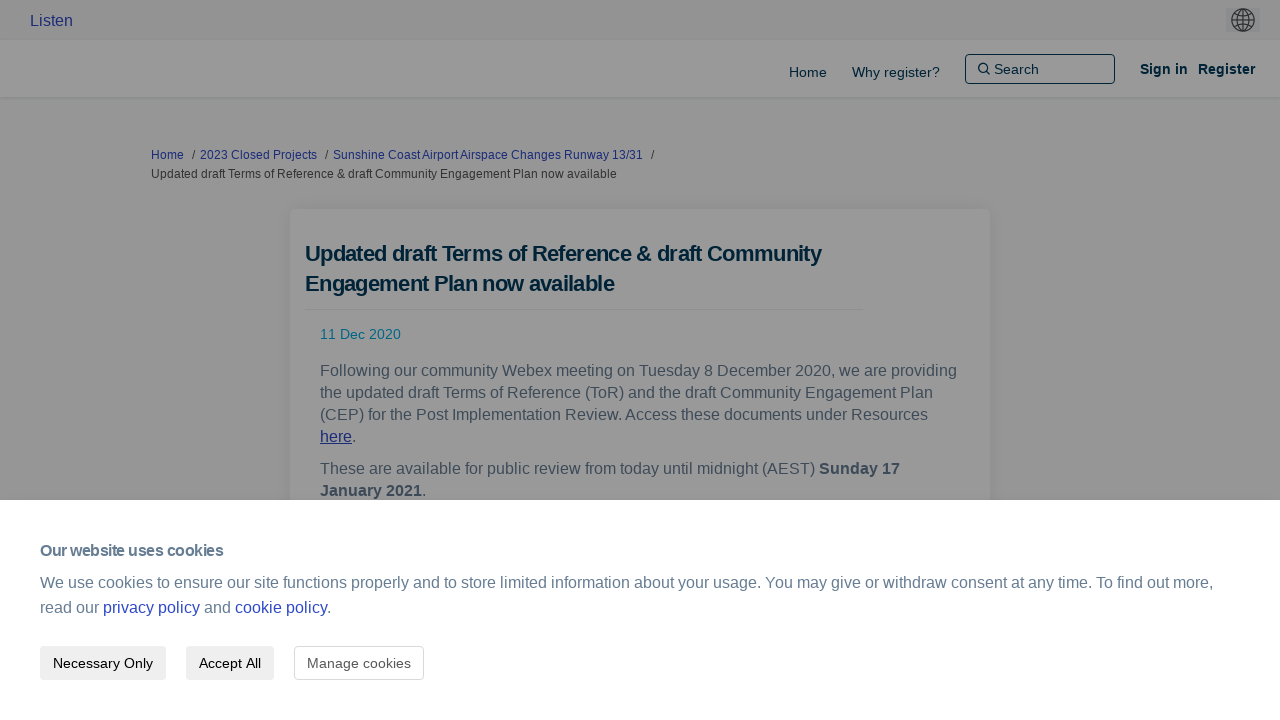

--- FILE ---
content_type: text/html; charset=utf-8
request_url: https://engage.airservicesaustralia.com/sunshine-coast-airport-airspace-changes-runway-1331/news_feed/updated-draft-tor-and-draft-cep
body_size: 8799
content:
<!DOCTYPE html>
<html lang='en' xml:lang='en'>
<head>
<meta content='IE=edge' http-equiv='X-UA-Compatible'>
<meta content='text/html; charset=utf-8' http-equiv='Content-type'>
<meta content='width=device-width' name='viewport'>
<link href='https://s3-ap-southeast-2.amazonaws.com/ehq-production-australia/55711bca14a1d6d64cde186f1fcc5218fad6bb4f/original/1605834934/Airservices_Logo_Swoosh_Only.png_b43a458f6c305108846df37e5afd7436?1605834934' rel='icon' type='image/ico'>

<meta name="csrf-param" content="authenticity_token" />
<meta name="csrf-token" content="FuJAHM+Ga2sN2U25/XiwJQG5S1Zk/oHJz58s3Ob579Ovt/Uo0CLg4Ukn3PIuUlQxeyf1M+ZpFGwFkvhkjs5Dyg==" />


<title>
Updated draft Terms of Reference &amp; draft Community Engagement Plan now available | Sunshine Coast Airport Airspace Changes Runway 13/31 | Engage Airservices

</title>

<style> 
.ehq-contentsecuritypolicy-17diaq0 span {display: none}
.ehq-contentsecuritypolicy-17diaq0:after {content: 'View map'}
</style>
<span data-reporting-params='{&quot;authenticity_token&quot;:&quot;4iw8ahEncFxukUbGpCHYQclllIciHSjYo7wbHzBlqq5beYleDoP71ipv1413CzxVs/sq4qCKvX1psc+nWFIGtw==&quot;,&quot;referrer&quot;:null,&quot;type&quot;:&quot;InformedVisit&quot;,&quot;logger&quot;:{&quot;page_id&quot;:&quot;46871&quot;,&quot;page_type&quot;:&quot;Project&quot;,&quot;item_type&quot;:&quot;blog_post&quot;,&quot;item_id&quot;:&quot;172227&quot;,&quot;user_type&quot;:&quot;AnonymousUser&quot;,&quot;user_id&quot;:2107757297,&quot;visited_url&quot;:&quot;https://engage.airservicesaustralia.com/sunshine-coast-airport-airspace-changes-runway-1331/news_feed/updated-draft-tor-and-draft-cep&quot;,&quot;site_id&quot;:1115}}' data-src='https://d569gmo85shlr.cloudfront.net/assets/analytics-a39e0c8e39dd35eedafc5121e3b8425c78f2e46b4832e1bf9fcc1b201b8119ac.js' id='ehq-analytics'></span>

<link rel="stylesheet" media="screen,print" href="https://d569gmo85shlr.cloudfront.net/assets/new_default/default-440995c751007ba2c1cb1071abd29395bad42c0feff0f20f5902e21ab114a30a.css" />
<link rel="stylesheet" media="screen" href="https://d569gmo85shlr.cloudfront.net/assets/froala_editor/froala_style-348b2d56811b09126581acf45f6a6c298ee7846478427945ed487a536b8d46d6.css" />
<link rel="stylesheet" media="screen" href="https://cdnjs.cloudflare.com/ajax/libs/font-awesome/6.7.2/css/all.min.css" />
<link rel="stylesheet" media="screen" href="https://d569gmo85shlr.cloudfront.net/assets/new_default/sign_up-de60135618170ec113fc959da8e1e393673a99b5c565ad19488fd80e3e5a40b5.css" />
<link rel="stylesheet" media="screen" href="https://d569gmo85shlr.cloudfront.net/assets/user-dropdown-bee99507fe7495c0f5ffe5de88a85b6e09f21963d220aa2a9c16926a7ba4dc5c.css" />
<link rel="stylesheet" media="screen" href="https://d569gmo85shlr.cloudfront.net/assets/user-profile/icon-3cbbfec04bf53e713bbca1798e26001c9a1cc255daf08ae388b133dd6f3b6e75.css" />
<link rel="stylesheet" media="screen" href="https://d569gmo85shlr.cloudfront.net/assets/user-profile/settings-711a6e534a3868976356e9496565f663dba12192c1fd7e597cfc2e9cd33957af.css" />
<link rel="stylesheet" media="screen" href="https://d569gmo85shlr.cloudfront.net/assets/new_cookie_consent-8fdf8278d291769a36eb5af4f7020b72a3d77ddaae2174ada55659de64110bb9.css" />
<!--[if IE]>
<link rel="stylesheet" media="screen,print" href="https://d569gmo85shlr.cloudfront.net/assets/new_default/iefix-07386916e5690c6766e857380d5ec028e3f0c6be997b2277e9badbd009e07f38.css" />
<link rel="stylesheet" media="screen,print" href="https://d569gmo85shlr.cloudfront.net/assets/border_radius_pie-32f298dfbe2eb24cc53e1ba5e6a543c3be7409a4a95e56054a5fafecead4aafa.css" />
<script>
  if(typeof String.prototype.trim !== 'function') {
   String.prototype.trim = function() {
    return this.replace(/^\s+|\s+$/g, '');
    }
  }
</script>
<![endif]-->
<!--[if IE 6]>
<link href='/assets/ie6.css' rel='stylesheet'>
<![endif]-->
<meta content='Engage Airservices' property='og:site_name'>
<meta content='Updated draft Terms of Reference &amp; draft Community Engagement Plan now available' property='og:title'>
<meta content='https://s3-ap-southeast-2.amazonaws.com/ehq-production-australia/6ef03f8e4e69aa8d191dd28b717f57d5f80582bd/projects/images/000/046/871/original/Engage_Sunny_Coast_Banner.png?1571194557' property='og:image'>
<meta content='100' property='og:image:width'>
<meta content='100' property='og:image:height'>
<meta content='Website' property='og:type'>
<meta content='https://engage.airservicesaustralia.com/sunshine-coast-airport-airspace-changes-runway-1331/news_feed/updated-draft-tor-and-draft-cep' property='og:url'>
<meta content='Following our community Webex meeting on Tuesday 8 December 2020, we are providing the updated draft Terms of Reference (ToR) and the draft Community Engagement Plan (CEP) for the Post Implementation Review. Access these documents under Resources here.These are available for public review from today until midnight (AEST) Sunday 17 January 2021.During this time you can submit your feedback by:
Submitting directly to us here

Posting to Airservices Community Engagement, Locked Bag 747, QLD 4009
Emailing to Airservices Community Engagement at communityengagement@airservicesaustralia.com

' property='og:description'>
<link rel="stylesheet" media="screen" href="https://d569gmo85shlr.cloudfront.net/assets/new_default/blog_posts_full-eb17800909c583879cae38716ca1114a5375f302ba498bdcea60bdc73e00ee42.css" />

<span data-client-side='true' data-demo='false' data-ehq-analytics-toggle-status='false' data-ga-setting-latest-old-tracking-id='G-93EXG27Q34' data-ga-setting-latest-tracking-id='G-R71DRH1YGZ' data-ga-setting-old-tracking-id='UA-2679674-9' data-ga-setting-tracking-id='UA-2679674-17' data-google-analytics-account='UA-24335392' data-google-analytics-account-present='true' data-new-cookie-consent-manager='true' data-property-name='ehq_public' data-traffic-tracking-enabled='true' id='google-analytics-data'></span>
<!-- / GA_SETTING["public"] returns a hash. When hash is used inside data attribute in HAML, it'll iterate through all the keys and prefixs the keys with "ga_settings" -->
<!-- / GA_SETTING["public"] has "old_tracking_id", "tracking_id" keys -->

<!-- Hack to get rid of quotes, can figure out alternatives later -->
<link href='' rel='stylesheet' type='text/css'>
<link href='https://d569gmo85shlr.cloudfront.net/31453/theme/project/46ed31ffab5ea4913357cfeafa89bbfa.css' rel='stylesheet' type='text/css'>


</head>
<body class='blog_posts show ehq-blog_postsshow ehq-1115 body-footer-padding' data-page-id='46871' data-page-type='blog_posts.show' data-region='AUSTRALIA' data-site-id='1115' data-theme-color='#003b5c' data-user-id='2107757297' data-user-type='AnonymousUser' style=''>
<div id='consent-drawer-wrapper'>
<section aria-describedby='drawer-body' aria-labelledby='drawer-header' aria-modal='true' id='drawer' role='dialog' style='transform: translateY(0%); max-width: 100vw; height: auto; bottom: 0px; left: 0px; right: 0px;' tabindex='-1'>
<h2 id='drawer-header'>
Our website uses cookies
</h2>
<div id='drawer-body'>
<p>
We use cookies to ensure our site functions properly and to store limited information about your usage. You may give or withdraw consent at any time. To find out more, read our <a href="/privacy" target="_blank">privacy policy</a> and <a href="/cookie_policy" target="_blank">cookie policy</a>.
</p>
<div id='btn-group'>
<button aria-label='Necessary Only' class='btn' id='accept-btn' type='button'>
Necessary Only
</button>
<button aria-label='Accept All' class='btn' id='accept-all' type='button'>
Accept All
</button>
<button aria-label='Manage cookies' class='btn btn-default' id='manage-cookies-btn' type='button'>
Manage cookies
</button>
</div>
</div>
</section>
</div>
<div id='outer-modal-wrapper' style='display: none'>
<div id='disabled-background'></div>
<div id='consent-modal-wrapper'>
<section aria-describedby='consent-modal-body' aria-labelledby='consent-modal-header' aria-modal='true' data-analytics-status='true' id='consent-modal' role='dialog' style='opacity: 1; transform: none;' tabindex='-1'>
<header id='consent-modal-header'>
<h2 id='consent-modal-header-text'>
Manage Cookies
</h2>
</header>
<div id='consent-modal-body'>
<div>
<p>
A cookie is information stored on your computer by a website you visit. Cookies often store your settings for a website, such as your preferred language or location. This allows the site to present you with information customized to fit your needs. As per the GDPR law, companies need to get your explicit approval to collect your data. Some of these cookies are ‘strictly necessary’ to provide the basic functions of the website and can not be turned off, <strong>while others if present, have the option of being turned off</strong>. Learn more about our <a href="/privacy" target="_blank">Privacy</a> and <a href="/cookie_policy" target="_blank">Cookie</a> policies. These can be managed also from our cookie policy page.
</p>
</div>
<div></div>
<ol class='List'>
<li class='ListItem clearfix' title=''>
<div class='ItemContent'>
<div class='Title'>
Strictly necessary cookies(always on):
</div>
<div>
Necessary for enabling core functionality. The website cannot function properly without these cookies. This cannot be turned off. e.g. Sign in, Language
</div>
</div>
<span aria-hidden='true' class='fa fa-check-circle Icon'></span>
</li>
<li class='ListItem clearfix' title=''>
<div class='ItemContent'>
<div class='Title'>
Analytics cookies:
</div>
<div>
Analytical cookies help us to analyse user behaviour, mainly to see if the users are able to find and act on things that they are looking for. They allow us to recognise and count the number of visitors and to see how visitors move around our website when they are using it. Tools used: Google Analytics
</div>
</div>
<label class='Switch' for='cookie_consent_analytics'>
<input aria-labelledby='analytics-label' id='cookie_consent_analytics' type='checkbox'>
<span class='Slider Round'></span>
<span class='sr-only' id='analytics_label'>Analytics cookies:</span>
</label>
</li>
</ol>
<div id='consent-modal-footer'>
<button aria-label='Save &amp; close' class='btn' id='save-btn' type='button'>
Save &amp; close
</button>
<button aria-label='Cancel' class='btn btn-default' id='cancel-btn' type='button'>
Cancel
</button>
</div>
</div>
</section>
</div>
</div>


<!-- / Transform image with imgix in production -->
<div class='fade modal user-profile-modal' data-backdrop='static' data-keyboard='false' data-logo-alt='Engage Airservices' data-logo-url='https://ehq-production-australia.imgix.net/0cd77bca79998404a8372ef51080eef3fb698149/original/1684394282/03c5b99b953a413ff8a4eb66d31eed26_Airservices_Master_Logo_RGB.png?auto=compress%2Cformat&amp;h=50&amp;max-w=300' data-script='/UserProfile.9161dc40d8bdc29d0961.bundle.js' data-spinner-alt='Loading' data-spinner-path='https://d569gmo85shlr.cloudfront.net/assets/ajax-loader-3470ff65e4074cbdc797a069b5ee6a5a7196fe558f31ea826cca4a699137b40c.gif' id='UserProfileModal' role='region' tabindex='-1'>
<div class='modal-dialog' role='document'>
<div class='modal-content'>
<div class='clearfix edit-profile modal-header'>
<button aria-label='Close' class='pull-right close' data-dismiss='modal' type='button'>
<span aria-hidden>
&times;
</span>
</button>
</div>
<div class='modal-body user-profile-modal' id='UserProfileEntry'></div>
</div>
</div>
</div>

<span data-is-development='false' data-is-production='true' id='env-data'></span>
<div id='accessibility-menu'>
<div class='access-menu' role='navigation'>
<button accessKey='0' aria-expanded='false' class='access-menu-visibility'>
Skip To
</button>
<div class='access-menu-container'>
<ul class='access-menu__headings'>
<li>
<a class='heading--item' href='#start-of-content' tabIndex='0'>
Skip to main content
</a>
</li>
<li><a title="Jump to navigation" target="_self" class="offscreen_jump_link heading--item" href="#mnav">Jump to navigation</a></li>

<li>
<a class='heading--item' href='#search-query' tabIndex='0'>
Search
</a>
</li>
</ul>
</div>
</div>

</div>
<link rel="stylesheet" media="screen" href="https://d569gmo85shlr.cloudfront.net/assets/new_default/ehq-integrations-8f11016b4f9e8f1d1981fa7e382a45721509cb4e5c6d611aa7a597f97da6b121.css" />
<div class='ehq-integrations-section'>

      <div id="readspeaker_button-start-of-content" class="rs_skip rsbtn rs_preserve">
        <a rel="nofollow" class="rsbtn_play" accesskey="L" title="Listen to this page using ReadSpeaker" href="https://app-oc.readspeaker.com/cgi-bin/rsent?customerid=11673&amp;lang=en_au&amp;readid=start-of-content&amp;url=https://engage.airservicesaustralia.com">
            <span class="rsbtn_left rsimg rspart"><span class="rsbtn_text"><span>Listen</span></span></span>
            <span class="rsbtn_right rsimg rsplay rspart"></span>
        </a>
      </div>
    

<div id='google-translate-element' style='margin-left: auto'>
<img alt='Globe' src='https://d569gmo85shlr.cloudfront.net/assets/globe-b582310c7d578a39bfd27ff35d8c98d9aa70018716d749ce34190d54659a47cb.png'>
</div>
<script>
  function startGoogleTranslation () {
    new google.translate.TranslateElement(
    {
      pageLanguage: "en",
      includedLanguages: ""
    },
    "google-translate-element"
    )
  }
</script>

</div>

<div id="ie6_unsupported_wrapper" aria-hidden="true">
  <div id="ie6_unsupported">
    <p style="text-align:center">IE10 and below are not supported.</p>
    <div class="compatible_browsers">
      <a class="chrome" href="https://www.google.com/chrome " title="Google Chrome">Google Chrome</a>
      <a class="firefox" href="http://www.mozilla.org/en-US/firefox/new/" title="Mozilla Firefox">Mozilla Firefox</a>
    </div>
    <p style="position:relative; top:-30px;text-align:center">Contact us for any help on browser support</p>
  </div>
</div>

<!-- This file is a placeholder for themes to override, if it requires including of any theme specific markup outside global container -->


<style> 
#pins-list-on-desktop{ display:none} 
.css-1kg88zx{ width:100%} 
.ehq-contentsecuritypolicy-17diaq0 span {display: none}
.ehq-contentsecuritypolicy-17diaq0:after {content: 'View map'}
</style>
<div class='global-container' id='global-container'>
<!-- / the above id is used for initializing readspeaker. Class is used for styling. -->
<div aria-label='header' class='header-container' role='banner'>
<div id='header'></div>
<link rel="stylesheet" media="screen" href="https://cdn.jsdelivr.net/npm/metismenujs@1.2.0/dist/metismenujs.min.css" />
<script src="https://cdn.jsdelivr.net/npm/metismenujs@1.2.0/dist/metismenujs.min.js"></script>
<link rel="stylesheet" media="screen" href="https://cdn.jsdelivr.net/npm/boxicons@2.0.5/css/boxicons.min.css" />
<link rel="stylesheet" media="screen" href="https://d569gmo85shlr.cloudfront.net/assets/new_default/participant-header-and-footer-styles-04253cbd51580c7fcc12f0029ecd6fb30b45292a595f9676a4ed7babd1939d1f.css" />
<script src="https://d2k6vqqw1sr4q.cloudfront.net/webpack/participant_header_section-1765278444073.bundle.js"></script>
<div class='container breadcrumb'>
<div class='crumb col-lg-9 col-sm-7 clearfix'>
<nav aria-label='breadcrumb'>
<p class='sr-only' id='breadcrumblabel'>You are here:</p>
<ul>
<li><a href="/" aria-current=&quot;page&quot; >Home</a></li><li><a href="/2023-closed-projects" aria-current=&quot;page&quot; >2023 Closed Projects</a></li><li><a href="/sunshine-coast-airport-airspace-changes-runway-1331" aria-current=&quot;page&quot; >Sunshine Coast Airport Airspace Changes Runway 13/31</a></li><li>Updated draft Terms of Reference &amp; draft Community Engagement Plan now available</li>
</ul>
</nav>
</div>

<link rel="stylesheet" media="screen" href="https://d569gmo85shlr.cloudfront.net/assets/user-dropdown-bee99507fe7495c0f5ffe5de88a85b6e09f21963d220aa2a9c16926a7ba4dc5c.css" />
<link rel="stylesheet" media="screen" href="https://d569gmo85shlr.cloudfront.net/assets/user-profile/icon-3cbbfec04bf53e713bbca1798e26001c9a1cc255daf08ae388b133dd6f3b6e75.css" />
<link rel="stylesheet" media="screen" href="https://d569gmo85shlr.cloudfront.net/assets/user-profile/settings-711a6e534a3868976356e9496565f663dba12192c1fd7e597cfc2e9cd33957af.css" />
</div>

</div>
<div class='container main-container' id='start-of-content' role='main'>
<noscript class='noscript-survey'>
<p>Some content on this page may not display correctly. Please enable JavaScript in your browser&#39;s settings and refresh the page.</p>
</noscript>

<div class='clearfix'></div>
<div id='yield'>
<div class='col-lg-8 col-lg-offset-2 tool-full-page'>
<div class='edit-form' id='story_telling_tool_form'></div>
<div class='blog-post-description-text' id='single_story'>
<div id='blog_post_description_text'>
<div class='row'>
<h1 class='title col-10'>
Updated draft Terms of Reference &amp; draft Community Engagement Plan now available 
</h1>
</div>
<div class='meta'>
<span class='timestamp' title='11 Dec 2020, 04:22 PM'>
<div class='js-published-date' data-date='2020-12-11 16:22:36 +1100' data-title='11 Dec 2020, 04:22 PM' id='blog-date-172227'></div>
</span>
</div>
<div class='blog-post-description fr-view'>
<p>Following our community Webex meeting on Tuesday 8 December 2020, we are providing the updated draft Terms of Reference (ToR) and the draft Community Engagement Plan (CEP) for the Post Implementation Review. Access these documents under Resources <a href="https://engage.airservicesaustralia.com/sunshine-coast-airport-airspace-changes-runway-1331/widgets/249990/documents">here</a>.</p><p>These are available for public review from today until midnight (AEST) <strong>Sunday 17 January 2021</strong>.</p><p>During this time you can submit your feedback by:</p><ul type="disc">
<li>Submitting directly to us <a href="https://engage.airservicesaustralia.com/sunshine-coast-airport-airspace-changes-runway-1331?preview=true&tool=qanda#tool_tab" target="_blank"><strong>here</strong></a>
</li>
<li>Posting to Airservices Community Engagement, Locked Bag 747, QLD 4009</li>
<li>Emailing to Airservices Community Engagement at <a href="mailto:communityengagement@airservicesaustralia.com">communityengagement@airservicesaustralia.com</a>
</li>
</ul>
</div>
</div>
<div class='blog-post-categories'>

</div>
<div class='clearfix'></div>
<div class='row no-margin'>
<div class='pull-left'>

</div>
</div>
<div class='meta'>
</div>
<p><p>Airservices is progressing the recommended actions identified through the Post Implementation Review (PIR).&nbsp;</p><p>A new project page has been created on <a class="local" href="https://engage.airservicesaustralia.com/sc-pir-implementation" rel="noopener noreferrer" target="_blank">Engage Airservices</a> to provide ongoing updates on the delivery of these actions.</p></p>
</div>
<input type="hidden" name="buttons-submitting" id="buttons-submitting" value="Submitting..." autocomplete="off" />
<input type="hidden" name="buttons-submit" id="buttons-submit" value="Submit" autocomplete="off" />
<input type="hidden" name="forum_topics-alert" id="forum_topics-alert" value="Thank you, the comment has been marked for review by an administrator" autocomplete="off" />
<input type="hidden" name="unverified_participation-confirm_email" id="unverified_participation-confirm_email" value="Please check your inbox and confirm email address before proceeding." autocomplete="off" />

<div class='comments blog-show' data-lazy-load='1' data-path='/sunshine-coast-airport-airspace-changes-runway-1331/news_feed/updated-draft-tor-and-draft-cep/blogpost_comments'></div>
<span class='comment_list_spinner'>
<img alt="#&lt;Object:0x000000004bb26538&gt;" src="https://d569gmo85shlr.cloudfront.net/assets/ajax-loader-transparent-aebc793d0064383ee6b1625bf3bb32532ec30a5c12bf9117066107d412119123.gif" />
</span>
</div>

<div class='clearfix'></div>
</div>
<div class='clearfix'></div>
</div>
</div>
<div class='footer sticky-footer' role='contentinfo'>
<div id='footer'></div>
<script src="https://d2k6vqqw1sr4q.cloudfront.net/webpack/participant_footer_section-1765278444073.bundle.js"></script>


</div>

<span data-environment='page_id=46871&amp;site_id=1115' data-external-link='(External link)' id='shared-env'></span>

<script src="https://d569gmo85shlr.cloudfront.net/assets/monitoring-fa302f1ff23bc6acc9a4925c3e205d9a574a1e74a4a9ccc7cf769985570359c3.js"></script>
<script src="https://d569gmo85shlr.cloudfront.net/assets/new_default/default-vendor-b8fc56cf03aa0edc895450eadd69afe5223eedc394d9e6ea34c8de9820f3a9c6.js" debug="false"></script>
<script src="https://d569gmo85shlr.cloudfront.net/assets/new_default/default-5a3b68fd9e88b75913e525a221f23f7d8a240eb8c5c58366427ee630a4a68aa0.js"></script>
<script data-consent='analytics' data-main='google-analytics' data-src='https://d569gmo85shlr.cloudfront.net/assets/google_analytics-d785ccc797e21ba2c5b5589c57c4db0c79cd4cd31b15960e5c1c332a9517726f.js'></script>
<input type="hidden" name="t-redactor-title" id="t-redactor-title" value="Rich text editor" autocomplete="off" />
<input type="hidden" name="current-site-pp" id="current-site-pp" value="privacy" autocomplete="off" />
<input type="hidden" name="current-site-toc" id="current-site-toc" value="terms" autocomplete="off" />
<script src="https://d569gmo85shlr.cloudfront.net/assets/comments_feed/blog_posts/get_date-6d1488b038eaf9d6cb662547cac860783bbd6ccb729e2d836364bc853dd6cb6e.js"></script>
<script src="https://d569gmo85shlr.cloudfront.net/assets/comments_feed/index-cf1e3e13b510fd7ed84d013b89cee0787e55d4aeda45bd70b2c536c3db7af069.js"></script>
<script src="https://unpkg.com/tabbable/dist/index.umd.js"></script>
<script src="https://unpkg.com/focus-trap/dist/focus-trap.umd.js"></script>
<script src="https://cdn.jsdelivr.net/npm/tldjs@2.3.1/tld.min.js"></script>
<script src="https://d569gmo85shlr.cloudfront.net/assets/new_cookie_consent-dcd97047beb1ecd82ccc0b5f637430667ad06bea363b04231359fabcfdc42894.js"></script>
<script src="https://d569gmo85shlr.cloudfront.net/assets/user_profile-84b28bae21c92a662342bcf248a3f43b09e66f7e1b7165d970c7125c65e08215.js"></script>
<script src="https://d569gmo85shlr.cloudfront.net/assets/accessibility-dbaead5585533b4b1b5a9fe53b2ea15098d832c3a64c2b351cae0686b6c5d805.js"></script>
<script src="https://translate.google.com/translate_a/element.js?cb=startGoogleTranslation"></script>
<script src="https://cdnjs.cloudflare.com/ajax/libs/jquery.smartmenus/1.0.0/jquery.smartmenus.min.js"></script>
<script src="https://d569gmo85shlr.cloudfront.net/assets/unsplash-ea08949798d7a59edb8e5129864cb5b944815ce85d83d30f1658672e9ad541fd.js"></script>
<script src="https://d569gmo85shlr.cloudfront.net/assets/user_profile-84b28bae21c92a662342bcf248a3f43b09e66f7e1b7165d970c7125c65e08215.js"></script>
<script src="https://d569gmo85shlr.cloudfront.net/assets/bondi/header-7bef5a82edf8e0d2fb76b57fd36a1951f27f3ff74899dd40b7fc4b7433cffd5a.js"></script>

<!-- This file is a placeholder for themes to override, if it requires including of any theme specific javascripts -->


<style>
.display-banner img{
  max-height:550px;
  object-fit:cover;
}

.banner-button,
.project-button,
#tool_tab .nav-tabs li.active a,
#qanda_description_text .submit-button,
.btn-primary,
#FollowProjectWidget_383557 .btn-primary{
  background-color: #A52DB4 !important;
  border-radius:5px;
  outline:none;
}

#tool_tab .nav-tabs li{
  margin-right:15px;
}

#tool_tab .nav-tabs li:last-child{
  margin-right:0;
}

#tool_tab .nav-tabs li a:hover{
  background-color: #A52DB4 !important;
  border-radius:5px !Important;
  color:#fff !important;
}

.banner-button:hover,
.project-button:hover,
#qanda_description_text .submit-button:hover,
.btn-primary:hover,
#FollowProjectWidget_383557 .btn-primary:hover{
   color:#06255B !important;
   background-color: #7CF947 !important;
}

a{
  color: #2D49C7;
}

.animated-card{
  text-decoration:none;
}

.breadcrumb a{
  text-decoration:none;
}

.breadcrumb a:hover{
  color: #2D49C7 !important;
  text-decoration:none !important;
}

.crumb li:hover{
   text-decoration:none !important;
}

a.btn-group-seperators:hover,
h2.title{
  text-decoration:none !important;
}

#tool_tab h2.title a{
  color:#003b5c !important;
} 

.css-14lor53 .css-1xe2yas {
   color: #2D49C7 !important;
} 

.ehq-participant-header .nav-links__list__list-item__link{
  font-weight:400;
}

@media screen and (min-width:992px){
  .ehq-participant-header .nav-links__list__list-item__link{
     min-height:47px;
     padding:5px !important;
  }
  
  .ehq-participant-header .nav-links__list__list-item__link:hover{
     text-shadow:0px 0px 1px rgb(0, 59, 92);
     border-bottom:4px solid #00A9E0;
   }

  .metismenu.nav-links__list{
    position: relative;
    top: 11px;
   }

  .search-bar__input{
    max-height:30px;
  }
}
</style>

<script src="https://cdn1.readspeaker.com/script/11673/webReader/webReader.js?pids=wr"></script>
<script src="https://d569gmo85shlr.cloudfront.net/assets/konveio-c01090d8468bd630ea7f5b6754c2ca6ff98f8a4be3b8810f5650350dae47567b.js"></script>

<script src="https://d569gmo85shlr.cloudfront.net/assets/add_pfe_auth_cookie-f8b9a551789e46eaa2301b64b1d5a6f009e9a6046816cd31e145258e9451f000.js"></script>
<script src="https://d569gmo85shlr.cloudfront.net/assets/update_links_with_next-ebfe5b54634383d888e18643c06853503183b9f1f48af2f6c35fb91a0023993f.js"></script>
<script src="https://d569gmo85shlr.cloudfront.net/assets/add_pfe_ideas_cookie-093f8447396b8040b66f7892f0f1abda4d5b8321475db96472f980f273a8801e.js"></script>
</body>
</html>
